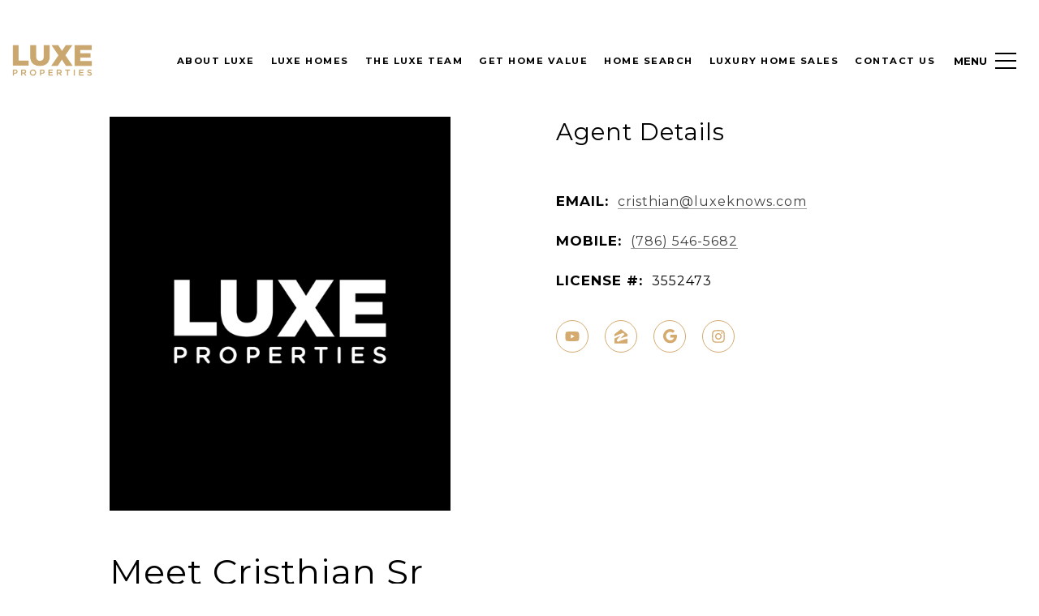

--- FILE ---
content_type: text/html; charset=utf-8
request_url: https://bss.luxurypresence.com/buttons/googleOneTap?companyId=b986753f-9283-49d4-8834-27ce98e77b22&websiteId=bf0709d1-cc39-45f1-8c94-c4a9f20c8604&pageId=ce9de433-ebfe-4252-a0e9-04e4e1abc64a&sourceUrl=https%3A%2F%2Fluxeknows.com%2Fagent%2Fcristhian-sr-salon&pageMeta=%7B%22sourceResource%22%3A%22agents%22%2C%22pageElementId%22%3A%225d054437-8524-4a25-bdbe-0a7ca073e982%22%2C%22pageQueryVariables%22%3A%7B%22agent%22%3A%7B%22id%22%3A%225d054437-8524-4a25-bdbe-0a7ca073e982%22%7D%2C%22properties%22%3A%7B%22agentIds%22%3A%5B%225d054437-8524-4a25-bdbe-0a7ca073e982%22%5D%7D%2C%22testimonials%22%3A%7B%22agentId%22%3A%225d054437-8524-4a25-bdbe-0a7ca073e982%22%7D%2C%22developments%22%3A%7B%22agentId%22%3A%225d054437-8524-4a25-bdbe-0a7ca073e982%22%7D%2C%22pressReleases%22%3A%7B%22agentId%22%3A%225d054437-8524-4a25-bdbe-0a7ca073e982%22%7D%7D%7D
body_size: 2878
content:
<style>
  html, body {margin: 0; padding: 0;}
</style>
<script src="https://accounts.google.com/gsi/client" async defer></script>
<script>
const parseURL = (url) => {
    const a = document.createElement('a');
    a.href = url;
    return a.origin;
}

const login = (token, provider, source)  => {
  const origin = (window.location != window.parent.location)
    ? parseURL(document.referrer)
    : window.location.origin;  
  const xhr = new XMLHttpRequest();
  xhr.responseType = 'json';
  xhr.onreadystatechange = function() {
    if (xhr.readyState === 4) {
      const response = xhr.response;
      const msg = {
        event: response.status,
        provider: provider,
        source: source,
        token: token
      }
      window.parent.postMessage(msg, origin);
    }
  }
  xhr.withCredentials = true;
  xhr.open('POST', `${origin}/api/v1/auth/login`, true);
  xhr.setRequestHeader("Content-Type", "application/json;charset=UTF-8");
  xhr.send(JSON.stringify({
    token,
    provider,
    source,
    websiteId: 'bf0709d1-cc39-45f1-8c94-c4a9f20c8604',
    companyId: 'b986753f-9283-49d4-8834-27ce98e77b22',
    pageId: 'ce9de433-ebfe-4252-a0e9-04e4e1abc64a',
    sourceUrl: 'https://luxeknows.com/agent/cristhian-sr-salon',
    pageMeta: '{"sourceResource":"agents","pageElementId":"5d054437-8524-4a25-bdbe-0a7ca073e982","pageQueryVariables":{"agent":{"id":"5d054437-8524-4a25-bdbe-0a7ca073e982"},"properties":{"agentIds":["5d054437-8524-4a25-bdbe-0a7ca073e982"]},"testimonials":{"agentId":"5d054437-8524-4a25-bdbe-0a7ca073e982"},"developments":{"agentId":"5d054437-8524-4a25-bdbe-0a7ca073e982"},"pressReleases":{"agentId":"5d054437-8524-4a25-bdbe-0a7ca073e982"}}}',
    utm: '',
    referrer: ''
  }));
}

function getExpirationCookie(expiresInMiliseconds) {
  const tomorrow  = new Date(Date.now() + expiresInMiliseconds); // The Date object returns today's timestamp
  return `luxeknows.com-SID=true; expires=${tomorrow.toUTCString()}; path=/; Secure; SameSite=None`;
}

function handleCredentialResponse(response) {
  document.cookie = getExpirationCookie(24 * 60 * 60 * 1000); // 1 day
  login(response.credential, 'GOOGLE', 'GOOGLE_SIGN_ON');
}

function handleClose() {
  const msg = {
    event: 'cancel',
    provider: 'GOOGLE',
    source: 'GOOGLE_SIGN_ON'
  }
  const origin = (window.location != window.parent.location)
    ? parseURL(document.referrer)
    : window.location.origin;
  window.parent.postMessage(msg, origin);
  document.cookie = getExpirationCookie(2 * 60 * 60 * 1000); // 2 hours
}

</script>
<div id="g_id_onload"
  data-client_id="673515100752-7s6f6j0qab4skl22cjpp7eirb2rjmfcg.apps.googleusercontent.com"
  data-callback="handleCredentialResponse"
  data-intermediate_iframe_close_callback="handleClose"
  data-state_cookie_domain = "luxeknows.com"
  data-allowed_parent_origin="https://luxeknows.com"
  data-skip_prompt_cookie="luxeknows.com-SID"
  data-cancel_on_tap_outside="false"
></div>